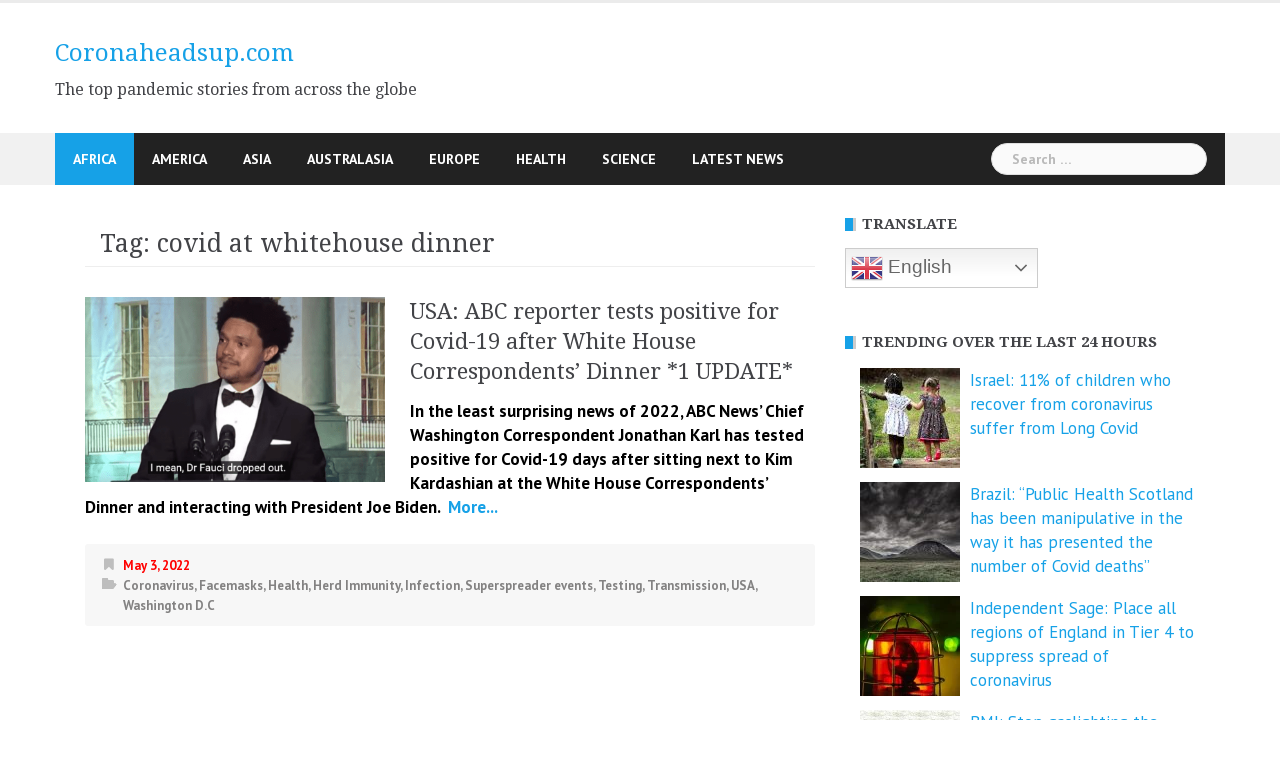

--- FILE ---
content_type: text/html; charset=UTF-8
request_url: https://www.coronaheadsup.com/
body_size: 19451
content:
<!DOCTYPE html>
<html amp lang="en-US">
<head>
<meta charset="UTF-8">
<meta name="viewport" content="width=device-width, initial-scale=1">
<link rel="profile" href="https://gmpg.org/xfn/11">
<link rel="pingback" href="https://www.coronaheadsup.com/xmlrpc.php">
<script data-ad-client="ca-pub-7790113507042617" async src="https://pagead2.googlesyndication.com/pagead/js/adsbygoogle.js"></script>
<meta name='robots' content='index, follow, max-image-preview:large, max-snippet:-1, max-video-preview:-1' />

	<!-- This site is optimized with the Yoast SEO plugin v26.8 - https://yoast.com/product/yoast-seo-wordpress/ -->
	<title>Coronaheadsup.com - The top pandemic stories from across the globe</title>
	<meta name="description" content="The top pandemic stories from across the globe" />
	<link rel="canonical" href="https://www.coronaheadsup.com/" />
	<link rel="next" href="https://www.coronaheadsup.com/page/2/" />
	<script type="application/ld+json" class="yoast-schema-graph">{"@context":"https://schema.org","@graph":[{"@type":"CollectionPage","@id":"https://www.coronaheadsup.com/","url":"https://www.coronaheadsup.com/","name":"Coronaheadsup.com - The top pandemic stories from across the globe","isPartOf":{"@id":"https://www.coronaheadsup.com/#website"},"description":"The top pandemic stories from across the globe","breadcrumb":{"@id":"https://www.coronaheadsup.com/#breadcrumb"},"inLanguage":"en-US"},{"@type":"BreadcrumbList","@id":"https://www.coronaheadsup.com/#breadcrumb","itemListElement":[{"@type":"ListItem","position":1,"name":"Home"}]},{"@type":"WebSite","@id":"https://www.coronaheadsup.com/#website","url":"https://www.coronaheadsup.com/","name":"Coronaheadsup.com","description":"The top pandemic stories from across the globe","potentialAction":[{"@type":"SearchAction","target":{"@type":"EntryPoint","urlTemplate":"https://www.coronaheadsup.com/?s={search_term_string}"},"query-input":{"@type":"PropertyValueSpecification","valueRequired":true,"valueName":"search_term_string"}}],"inLanguage":"en-US"}]}</script>
	<meta name="google-site-verification" content="Pt1jq4Ovs3k_E1rdaKHCCUBNphqwk79RyLBSlRHxfiw" />
	<!-- / Yoast SEO plugin. -->


<link rel='dns-prefetch' href='//www.coronaheadsup.com' />
<link rel='dns-prefetch' href='//stats.wp.com' />
<link rel='dns-prefetch' href='//fonts.googleapis.com' />
<link rel="alternate" type="application/rss+xml" title="Coronaheadsup.com &raquo; Feed" href="https://www.coronaheadsup.com/feed/" />
<link rel="alternate" type="application/rss+xml" title="Coronaheadsup.com &raquo; Comments Feed" href="https://www.coronaheadsup.com/comments/feed/" />
<script type="text/javascript" id="wpp-js" src="https://www.coronaheadsup.com/wp-content/plugins/wordpress-popular-posts/assets/js/wpp.min.js?ver=7.3.6" data-sampling="0" data-sampling-rate="100" data-api-url="https://www.coronaheadsup.com/wp-json/wordpress-popular-posts" data-post-id="0" data-token="374380305c" data-lang="0" data-debug="0"></script>
<style id='wp-img-auto-sizes-contain-inline-css' type='text/css'>
img:is([sizes=auto i],[sizes^="auto," i]){contain-intrinsic-size:3000px 1500px}
/*# sourceURL=wp-img-auto-sizes-contain-inline-css */
</style>
<link rel='stylesheet' id='newsanchor-bootstrap-css' href='https://www.coronaheadsup.com/wp-content/themes/newsanchor/css/bootstrap/bootstrap.min.css?ver=1' type='text/css' media='all' />
<link rel='stylesheet' id='wp-block-library-css' href='https://www.coronaheadsup.com/wp-includes/css/dist/block-library/style.min.css?ver=9d3d0165a816adcd49a7314892c79cf1' type='text/css' media='all' />
<style id='global-styles-inline-css' type='text/css'>
:root{--wp--preset--aspect-ratio--square: 1;--wp--preset--aspect-ratio--4-3: 4/3;--wp--preset--aspect-ratio--3-4: 3/4;--wp--preset--aspect-ratio--3-2: 3/2;--wp--preset--aspect-ratio--2-3: 2/3;--wp--preset--aspect-ratio--16-9: 16/9;--wp--preset--aspect-ratio--9-16: 9/16;--wp--preset--color--black: #000000;--wp--preset--color--cyan-bluish-gray: #abb8c3;--wp--preset--color--white: #ffffff;--wp--preset--color--pale-pink: #f78da7;--wp--preset--color--vivid-red: #cf2e2e;--wp--preset--color--luminous-vivid-orange: #ff6900;--wp--preset--color--luminous-vivid-amber: #fcb900;--wp--preset--color--light-green-cyan: #7bdcb5;--wp--preset--color--vivid-green-cyan: #00d084;--wp--preset--color--pale-cyan-blue: #8ed1fc;--wp--preset--color--vivid-cyan-blue: #0693e3;--wp--preset--color--vivid-purple: #9b51e0;--wp--preset--gradient--vivid-cyan-blue-to-vivid-purple: linear-gradient(135deg,rgb(6,147,227) 0%,rgb(155,81,224) 100%);--wp--preset--gradient--light-green-cyan-to-vivid-green-cyan: linear-gradient(135deg,rgb(122,220,180) 0%,rgb(0,208,130) 100%);--wp--preset--gradient--luminous-vivid-amber-to-luminous-vivid-orange: linear-gradient(135deg,rgb(252,185,0) 0%,rgb(255,105,0) 100%);--wp--preset--gradient--luminous-vivid-orange-to-vivid-red: linear-gradient(135deg,rgb(255,105,0) 0%,rgb(207,46,46) 100%);--wp--preset--gradient--very-light-gray-to-cyan-bluish-gray: linear-gradient(135deg,rgb(238,238,238) 0%,rgb(169,184,195) 100%);--wp--preset--gradient--cool-to-warm-spectrum: linear-gradient(135deg,rgb(74,234,220) 0%,rgb(151,120,209) 20%,rgb(207,42,186) 40%,rgb(238,44,130) 60%,rgb(251,105,98) 80%,rgb(254,248,76) 100%);--wp--preset--gradient--blush-light-purple: linear-gradient(135deg,rgb(255,206,236) 0%,rgb(152,150,240) 100%);--wp--preset--gradient--blush-bordeaux: linear-gradient(135deg,rgb(254,205,165) 0%,rgb(254,45,45) 50%,rgb(107,0,62) 100%);--wp--preset--gradient--luminous-dusk: linear-gradient(135deg,rgb(255,203,112) 0%,rgb(199,81,192) 50%,rgb(65,88,208) 100%);--wp--preset--gradient--pale-ocean: linear-gradient(135deg,rgb(255,245,203) 0%,rgb(182,227,212) 50%,rgb(51,167,181) 100%);--wp--preset--gradient--electric-grass: linear-gradient(135deg,rgb(202,248,128) 0%,rgb(113,206,126) 100%);--wp--preset--gradient--midnight: linear-gradient(135deg,rgb(2,3,129) 0%,rgb(40,116,252) 100%);--wp--preset--font-size--small: 13px;--wp--preset--font-size--medium: 20px;--wp--preset--font-size--large: 36px;--wp--preset--font-size--x-large: 42px;--wp--preset--spacing--20: 0.44rem;--wp--preset--spacing--30: 0.67rem;--wp--preset--spacing--40: 1rem;--wp--preset--spacing--50: 1.5rem;--wp--preset--spacing--60: 2.25rem;--wp--preset--spacing--70: 3.38rem;--wp--preset--spacing--80: 5.06rem;--wp--preset--shadow--natural: 6px 6px 9px rgba(0, 0, 0, 0.2);--wp--preset--shadow--deep: 12px 12px 50px rgba(0, 0, 0, 0.4);--wp--preset--shadow--sharp: 6px 6px 0px rgba(0, 0, 0, 0.2);--wp--preset--shadow--outlined: 6px 6px 0px -3px rgb(255, 255, 255), 6px 6px rgb(0, 0, 0);--wp--preset--shadow--crisp: 6px 6px 0px rgb(0, 0, 0);}:where(.is-layout-flex){gap: 0.5em;}:where(.is-layout-grid){gap: 0.5em;}body .is-layout-flex{display: flex;}.is-layout-flex{flex-wrap: wrap;align-items: center;}.is-layout-flex > :is(*, div){margin: 0;}body .is-layout-grid{display: grid;}.is-layout-grid > :is(*, div){margin: 0;}:where(.wp-block-columns.is-layout-flex){gap: 2em;}:where(.wp-block-columns.is-layout-grid){gap: 2em;}:where(.wp-block-post-template.is-layout-flex){gap: 1.25em;}:where(.wp-block-post-template.is-layout-grid){gap: 1.25em;}.has-black-color{color: var(--wp--preset--color--black) !important;}.has-cyan-bluish-gray-color{color: var(--wp--preset--color--cyan-bluish-gray) !important;}.has-white-color{color: var(--wp--preset--color--white) !important;}.has-pale-pink-color{color: var(--wp--preset--color--pale-pink) !important;}.has-vivid-red-color{color: var(--wp--preset--color--vivid-red) !important;}.has-luminous-vivid-orange-color{color: var(--wp--preset--color--luminous-vivid-orange) !important;}.has-luminous-vivid-amber-color{color: var(--wp--preset--color--luminous-vivid-amber) !important;}.has-light-green-cyan-color{color: var(--wp--preset--color--light-green-cyan) !important;}.has-vivid-green-cyan-color{color: var(--wp--preset--color--vivid-green-cyan) !important;}.has-pale-cyan-blue-color{color: var(--wp--preset--color--pale-cyan-blue) !important;}.has-vivid-cyan-blue-color{color: var(--wp--preset--color--vivid-cyan-blue) !important;}.has-vivid-purple-color{color: var(--wp--preset--color--vivid-purple) !important;}.has-black-background-color{background-color: var(--wp--preset--color--black) !important;}.has-cyan-bluish-gray-background-color{background-color: var(--wp--preset--color--cyan-bluish-gray) !important;}.has-white-background-color{background-color: var(--wp--preset--color--white) !important;}.has-pale-pink-background-color{background-color: var(--wp--preset--color--pale-pink) !important;}.has-vivid-red-background-color{background-color: var(--wp--preset--color--vivid-red) !important;}.has-luminous-vivid-orange-background-color{background-color: var(--wp--preset--color--luminous-vivid-orange) !important;}.has-luminous-vivid-amber-background-color{background-color: var(--wp--preset--color--luminous-vivid-amber) !important;}.has-light-green-cyan-background-color{background-color: var(--wp--preset--color--light-green-cyan) !important;}.has-vivid-green-cyan-background-color{background-color: var(--wp--preset--color--vivid-green-cyan) !important;}.has-pale-cyan-blue-background-color{background-color: var(--wp--preset--color--pale-cyan-blue) !important;}.has-vivid-cyan-blue-background-color{background-color: var(--wp--preset--color--vivid-cyan-blue) !important;}.has-vivid-purple-background-color{background-color: var(--wp--preset--color--vivid-purple) !important;}.has-black-border-color{border-color: var(--wp--preset--color--black) !important;}.has-cyan-bluish-gray-border-color{border-color: var(--wp--preset--color--cyan-bluish-gray) !important;}.has-white-border-color{border-color: var(--wp--preset--color--white) !important;}.has-pale-pink-border-color{border-color: var(--wp--preset--color--pale-pink) !important;}.has-vivid-red-border-color{border-color: var(--wp--preset--color--vivid-red) !important;}.has-luminous-vivid-orange-border-color{border-color: var(--wp--preset--color--luminous-vivid-orange) !important;}.has-luminous-vivid-amber-border-color{border-color: var(--wp--preset--color--luminous-vivid-amber) !important;}.has-light-green-cyan-border-color{border-color: var(--wp--preset--color--light-green-cyan) !important;}.has-vivid-green-cyan-border-color{border-color: var(--wp--preset--color--vivid-green-cyan) !important;}.has-pale-cyan-blue-border-color{border-color: var(--wp--preset--color--pale-cyan-blue) !important;}.has-vivid-cyan-blue-border-color{border-color: var(--wp--preset--color--vivid-cyan-blue) !important;}.has-vivid-purple-border-color{border-color: var(--wp--preset--color--vivid-purple) !important;}.has-vivid-cyan-blue-to-vivid-purple-gradient-background{background: var(--wp--preset--gradient--vivid-cyan-blue-to-vivid-purple) !important;}.has-light-green-cyan-to-vivid-green-cyan-gradient-background{background: var(--wp--preset--gradient--light-green-cyan-to-vivid-green-cyan) !important;}.has-luminous-vivid-amber-to-luminous-vivid-orange-gradient-background{background: var(--wp--preset--gradient--luminous-vivid-amber-to-luminous-vivid-orange) !important;}.has-luminous-vivid-orange-to-vivid-red-gradient-background{background: var(--wp--preset--gradient--luminous-vivid-orange-to-vivid-red) !important;}.has-very-light-gray-to-cyan-bluish-gray-gradient-background{background: var(--wp--preset--gradient--very-light-gray-to-cyan-bluish-gray) !important;}.has-cool-to-warm-spectrum-gradient-background{background: var(--wp--preset--gradient--cool-to-warm-spectrum) !important;}.has-blush-light-purple-gradient-background{background: var(--wp--preset--gradient--blush-light-purple) !important;}.has-blush-bordeaux-gradient-background{background: var(--wp--preset--gradient--blush-bordeaux) !important;}.has-luminous-dusk-gradient-background{background: var(--wp--preset--gradient--luminous-dusk) !important;}.has-pale-ocean-gradient-background{background: var(--wp--preset--gradient--pale-ocean) !important;}.has-electric-grass-gradient-background{background: var(--wp--preset--gradient--electric-grass) !important;}.has-midnight-gradient-background{background: var(--wp--preset--gradient--midnight) !important;}.has-small-font-size{font-size: var(--wp--preset--font-size--small) !important;}.has-medium-font-size{font-size: var(--wp--preset--font-size--medium) !important;}.has-large-font-size{font-size: var(--wp--preset--font-size--large) !important;}.has-x-large-font-size{font-size: var(--wp--preset--font-size--x-large) !important;}
/*# sourceURL=global-styles-inline-css */
</style>

<style id='classic-theme-styles-inline-css' type='text/css'>
/*! This file is auto-generated */
.wp-block-button__link{color:#fff;background-color:#32373c;border-radius:9999px;box-shadow:none;text-decoration:none;padding:calc(.667em + 2px) calc(1.333em + 2px);font-size:1.125em}.wp-block-file__button{background:#32373c;color:#fff;text-decoration:none}
/*# sourceURL=/wp-includes/css/classic-themes.min.css */
</style>
<link rel='stylesheet' id='contact-form-7-css' href='https://www.coronaheadsup.com/wp-content/plugins/contact-form-7/includes/css/styles.css?ver=6.1.4' type='text/css' media='all' />
<style id='contact-form-7-inline-css' type='text/css'>
.wpcf7 .wpcf7-recaptcha iframe {margin-bottom: 0;}.wpcf7 .wpcf7-recaptcha[data-align="center"] > div {margin: 0 auto;}.wpcf7 .wpcf7-recaptcha[data-align="right"] > div {margin: 0 0 0 auto;}
/*# sourceURL=contact-form-7-inline-css */
</style>
<link rel='stylesheet' id='style-css' href='https://www.coronaheadsup.com/wp-content/plugins/most-popular-post/style/style.css?ver=9d3d0165a816adcd49a7314892c79cf1' type='text/css' media='all' />
<link rel='stylesheet' id='sp-news-public-css' href='https://www.coronaheadsup.com/wp-content/plugins/sp-news-and-widget/assets/css/wpnw-public.css?ver=5.0.6' type='text/css' media='all' />
<link rel='stylesheet' id='wpos-slick-style-css' href='https://www.coronaheadsup.com/wp-content/plugins/wp-trending-post-slider-and-widget/assets/css/slick.css?ver=1.8.6' type='text/css' media='all' />
<link rel='stylesheet' id='wtpsw-public-style-css' href='https://www.coronaheadsup.com/wp-content/plugins/wp-trending-post-slider-and-widget/assets/css/wtpsw-public.css?ver=1.8.6' type='text/css' media='all' />
<link rel='stylesheet' id='crp-style-grid-css' href='https://www.coronaheadsup.com/wp-content/plugins/contextual-related-posts/css/grid.min.css?ver=4.1.0' type='text/css' media='all' />
<style id='crp-style-grid-inline-css' type='text/css'>

			.crp_related.crp-grid ul li a.crp_link {
				grid-template-rows: 107px auto;
			}
			.crp_related.crp-grid ul {
				grid-template-columns: repeat(auto-fill, minmax(107px, 1fr));
			}
			
/*# sourceURL=crp-style-grid-inline-css */
</style>
<link rel='stylesheet' id='wordpress-popular-posts-css-css' href='https://www.coronaheadsup.com/wp-content/plugins/wordpress-popular-posts/assets/css/wpp.css?ver=7.3.6' type='text/css' media='all' />
<link rel='stylesheet' id='chld_thm_cfg_parent-css' href='https://www.coronaheadsup.com/wp-content/themes/newsanchor/style.css?ver=9d3d0165a816adcd49a7314892c79cf1' type='text/css' media='all' />
<link rel='stylesheet' id='newsanchor-body-fonts-css' href='//fonts.googleapis.com/css?family=PT+Sans%3A400%2C700&#038;ver=6.9' type='text/css' media='all' />
<link rel='stylesheet' id='newsanchor-headings-fonts-css' href='//fonts.googleapis.com/css?family=Droid+Serif%3A400%2C700&#038;ver=6.9' type='text/css' media='all' />
<link rel='stylesheet' id='newsanchor-style-css' href='https://www.coronaheadsup.com/wp-content/themes/newsanchor-child/style.css?ver=1.08.1634310235' type='text/css' media='all' />
<style id='newsanchor-style-inline-css' type='text/css'>
.site-title { font-size:26px; }
.site-description { font-size:16px; }
h1 { font-size:52px; }
h2 { font-size:42px; }
h3 { font-size:32px; }
h4 { font-size:25px; }
h5 { font-size:20px; }
h6 { font-size:18px; }
body { font-size:17px; }
.site-description { color:#424347}
.top-header,.main-header { background-color:#ffffff}
.bottom-header .header-nav { background-color:#222;}
#mainnav ul .top-menu-item-2:hover { background-color:#fe2d18;}
#mainnav ul .top-menu-item-3:hover { background-color:#91ce29;}
#mainnav ul .top-menu-item-4:hover { background-color:#ff9600;}
#mainnav ul .top-menu-item-5:hover { background-color:#b22234;}
#mainnav ul .top-menu-item-0:hover { background-color:#c71c77;}
body { color:#000000}
.site-info { background-color:#1e1e1e}
.footer-widgets.widget-area,.footer-widgets.widget-area a { color:#949494}
.footer-widgets { background-color:#222}

/*# sourceURL=newsanchor-style-inline-css */
</style>
<link rel='stylesheet' id='newsanchor-font-awesome-css' href='https://www.coronaheadsup.com/wp-content/themes/newsanchor/fonts/font-awesome.min.css?ver=9d3d0165a816adcd49a7314892c79cf1' type='text/css' media='all' />
<link rel='stylesheet' id='jetpack-subscriptions-css' href='https://www.coronaheadsup.com/wp-content/plugins/jetpack/_inc/build/subscriptions/subscriptions.min.css?ver=15.4' type='text/css' media='all' />
<link rel='stylesheet' id='slb_core-css' href='https://www.coronaheadsup.com/wp-content/plugins/simple-lightbox/client/css/app.css?ver=2.9.4' type='text/css' media='all' />
<link rel='stylesheet' id='tablepress-default-css' href='https://www.coronaheadsup.com/wp-content/tablepress-combined.min.css?ver=45' type='text/css' media='all' />
<script type="text/javascript" src="https://www.coronaheadsup.com/wp-includes/js/jquery/jquery.min.js?ver=3.7.1" id="jquery-core-js"></script>
<script type="text/javascript" src="https://www.coronaheadsup.com/wp-includes/js/jquery/jquery-migrate.min.js?ver=3.4.1" id="jquery-migrate-js"></script>
<script type="text/javascript" src="https://www.coronaheadsup.com/wp-content/themes/newsanchor/js/owl.carousel.min.js?ver=1" id="newsanchor-owl-script-js"></script>
<link rel="https://api.w.org/" href="https://www.coronaheadsup.com/wp-json/" /><link rel="EditURI" type="application/rsd+xml" title="RSD" href="https://www.coronaheadsup.com/xmlrpc.php?rsd" />
<script type="text/javascript">//<![CDATA[
  function external_links_in_new_windows_loop() {
    if (!document.links) {
      document.links = document.getElementsByTagName('a');
    }
    var change_link = false;
    var force = '';
    var ignore = '';

    for (var t=0; t<document.links.length; t++) {
      var all_links = document.links[t];
      change_link = false;
      
      if(document.links[t].hasAttribute('onClick') == false) {
        // forced if the address starts with http (or also https), but does not link to the current domain
        if(all_links.href.search(/^http/) != -1 && all_links.href.search('www.coronaheadsup.com') == -1 && all_links.href.search(/^#/) == -1) {
          // console.log('Changed ' + all_links.href);
          change_link = true;
        }
          
        if(force != '' && all_links.href.search(force) != -1) {
          // forced
          // console.log('force ' + all_links.href);
          change_link = true;
        }
        
        if(ignore != '' && all_links.href.search(ignore) != -1) {
          // console.log('ignore ' + all_links.href);
          // ignored
          change_link = false;
        }

        if(change_link == true) {
          // console.log('Changed ' + all_links.href);
          document.links[t].setAttribute('onClick', 'javascript:window.open(\'' + all_links.href.replace(/'/g, '') + '\', \'_blank\', \'noopener\'); return false;');
          document.links[t].removeAttribute('target');
        }
      }
    }
  }
  
  // Load
  function external_links_in_new_windows_load(func)
  {  
    var oldonload = window.onload;
    if (typeof window.onload != 'function'){
      window.onload = func;
    } else {
      window.onload = function(){
        oldonload();
        func();
      }
    }
  }

  external_links_in_new_windows_load(external_links_in_new_windows_loop);
  //]]></script>

<meta name="generator" content="performance-lab 4.0.1; plugins: ">
	<style>img#wpstats{display:none}</style>
		            <style id="wpp-loading-animation-styles">@-webkit-keyframes bgslide{from{background-position-x:0}to{background-position-x:-200%}}@keyframes bgslide{from{background-position-x:0}to{background-position-x:-200%}}.wpp-widget-block-placeholder,.wpp-shortcode-placeholder{margin:0 auto;width:60px;height:3px;background:#dd3737;background:linear-gradient(90deg,#dd3737 0%,#571313 10%,#dd3737 100%);background-size:200% auto;border-radius:3px;-webkit-animation:bgslide 1s infinite linear;animation:bgslide 1s infinite linear}</style>
            <!--[if lt IE 9]>
<script src="https://www.coronaheadsup.com/wp-content/themes/newsanchor/js/html5shiv.js"></script>
<![endif]-->

<!-- Jetpack Open Graph Tags -->
<meta property="og:type" content="website" />
<meta property="og:title" content="Coronaheadsup.com" />
<meta property="og:description" content="The top pandemic stories from across the globe" />
<meta property="og:url" content="https://www.coronaheadsup.com/" />
<meta property="og:site_name" content="Coronaheadsup.com" />
<meta property="og:image" content="https://www.coronaheadsup.com/wp-content/uploads/2021/10/cropped-favicon.png" />
<meta property="og:image:width" content="512" />
<meta property="og:image:height" content="512" />
<meta property="og:image:alt" content="" />
<meta property="og:locale" content="en_US" />

<!-- End Jetpack Open Graph Tags -->
<link rel="icon" href="https://www.coronaheadsup.com/wp-content/uploads/2021/10/cropped-favicon-32x32.png" sizes="32x32" />
<link rel="icon" href="https://www.coronaheadsup.com/wp-content/uploads/2021/10/cropped-favicon-192x192.png" sizes="192x192" />
<link rel="apple-touch-icon" href="https://www.coronaheadsup.com/wp-content/uploads/2021/10/cropped-favicon-180x180.png" />
<meta name="msapplication-TileImage" content="https://www.coronaheadsup.com/wp-content/uploads/2021/10/cropped-favicon-270x270.png" />
		<style type="text/css" id="wp-custom-css">
			/* Change colour of site title */
.site-title a {
#	color: #000000;
	font-size: 24px; 
}
/* Change colour of post date */
.entry-date {
	color: #ff0000;
	font-weight: bold;
}
/* Change colour of post font */
.entry-content {
	color: #484848;
	font-weight: bold;
}
/* Change colour of front page posts */
.content-entry {
	color: #484848;
	font-weight: bold;
}


.widget_top-posts .widgets-list-layout li > a {
    width: 40%;
} 
 
.widget_top-posts .widgets-list-layout img.widgets-list-layout-blavatar {
    max-width: 70px;
    width: 100%;
}
 
.widget_top-posts .widgets-list-layout div.widgets-list-layout-links {
    max-width: 100%;
    width: 70%;
	 font-size: 16px;
}



@media only screen and (max-width: 1019px) {
 
		</style>
		</head>

<body data-rsssl=1 class="home blog wp-embed-responsive wp-theme-newsanchor wp-child-theme-newsanchor-child">
<div class="preloader">
    <div class="spinner">
        <div class="pre-bounce1"></div>
        <div class="pre-bounce2"></div>
    </div>
</div>
<div id="page" class="hfeed site">
	<a class="skip-link screen-reader-text" href="#content">Skip to content</a>

   	<header id="header" class="header">
	   	<div class="top-header">
	   		<div class="container">
						   					
			</div>
	   	</div><!-- /.top-header -->

	   	<div class="main-header">
			<div class="container">
				<div class="row">
					<div class="col-md-4">
		              	<div id="logo" class="logo">
				        							<h1 class="site-title"><a href="https://www.coronaheadsup.com/" rel="home">Coronaheadsup.com</a></h1>
							<h2 class="site-description">The top pandemic stories from across the globe</h2>	        
				        		            	</div>
		            </div>

		            	            </div>
	         </div>
	   	</div><!-- /.main-header -->

		<div class="bottom-header">
			<div class="container">
				<div class="row">
					<div class="col-md-12">
						<div class="header-nav clearfix">
							<div class="btn-menu"></div><!-- //mobile menu button -->
							<nav id="mainnav" class="mainnav">
								<ul id="primary-menu" class="clearfix"><li id="menu-item-23294" class="menu-item menu-item-type-taxonomy menu-item-object-category menu-item-23294 top-menu-item-1"><a href="https://www.coronaheadsup.com/category/africa/">Africa</a></li>
<li id="menu-item-23295" class="menu-item menu-item-type-taxonomy menu-item-object-category menu-item-23295 top-menu-item-2"><a href="https://www.coronaheadsup.com/category/america/">America</a></li>
<li id="menu-item-23296" class="menu-item menu-item-type-taxonomy menu-item-object-category menu-item-23296 top-menu-item-3"><a href="https://www.coronaheadsup.com/category/asia/">Asia</a></li>
<li id="menu-item-23297" class="menu-item menu-item-type-taxonomy menu-item-object-category menu-item-23297 top-menu-item-4"><a href="https://www.coronaheadsup.com/category/australasia/">Australasia</a></li>
<li id="menu-item-23293" class="menu-item menu-item-type-taxonomy menu-item-object-category menu-item-23293 top-menu-item-5"><a href="https://www.coronaheadsup.com/category/europe/">Europe</a></li>
<li id="menu-item-23298" class="menu-item menu-item-type-taxonomy menu-item-object-category menu-item-23298 top-menu-item-0"><a href="https://www.coronaheadsup.com/category/health/">Health</a></li>
<li id="menu-item-23299" class="menu-item menu-item-type-taxonomy menu-item-object-category menu-item-23299 top-menu-item-1"><a href="https://www.coronaheadsup.com/category/science/">Science</a></li>
<li id="menu-item-24538" class="menu-item menu-item-type-post_type_archive menu-item-object-news menu-item-24538 top-menu-item-2"><a href="https://www.coronaheadsup.com/news/">Latest News</a></li>
</ul>							</nav><!-- /nav -->
							<div class="search-header">
								<form role="search" method="get" class="search-form" action="https://www.coronaheadsup.com/">
				<label>
					<span class="screen-reader-text">Search for:</span>
					<input type="search" class="search-field" placeholder="Search &hellip;" value="" name="s" />
				</label>
				<input type="submit" class="search-submit" value="Search" />
			</form>							</div>
						</div>
					</div><!-- /.col-md-12 -->
				</div><!-- /.row -->
			</div><!-- /.container -->
		</div><!-- /.bottom-header -->
	</header>

	<div class="page-content">
		<div class="container content-wrapper">
			<div class="row">
				

	<div id="primary" class="content-area col-md-8 classic">
		<main id="main" class="site-main" role="main">

		
		<div class="posts-layout">
			
				
<article id="post-28237" class="post-28237 post type-post status-publish format-standard has-post-thumbnail hentry category-moderna category-mrna category-pfizer-biontech category-vaccine tag-buckhaults tag-dna tag-dna-mrna tag-plasmid tag-vaccines clearfix">

			<div class="thumb">
			<a href="https://www.coronaheadsup.com/health/vaccine/buckhaults-the-plasmid-dna-that-is-contained-within-mrna-vaccines-can-integrate-into-the-genome-of-normal-cells/" title="Buckhaults: The plasmid DNA that is contained within mRNA vaccines can integrate into the genome of normal cells * 2 updates *"><img width="435" height="248" src="https://www.coronaheadsup.com/wp-content/uploads/2024/11/USC-Professor-Dr.-Phillip-Buckhaults-SC-Senate-Hearing-September-435x248.png" class="attachment-newsanchor-medium-thumb size-newsanchor-medium-thumb wp-post-image" alt="" decoding="async" fetchpriority="high" srcset="https://www.coronaheadsup.com/wp-content/uploads/2024/11/USC-Professor-Dr.-Phillip-Buckhaults-SC-Senate-Hearing-September-435x248.png 435w, https://www.coronaheadsup.com/wp-content/uploads/2024/11/USC-Professor-Dr.-Phillip-Buckhaults-SC-Senate-Hearing-September-300x171.png 300w, https://www.coronaheadsup.com/wp-content/uploads/2024/11/USC-Professor-Dr.-Phillip-Buckhaults-SC-Senate-Hearing-September.png 680w" sizes="(max-width: 435px) 100vw, 435px" /></a>
		</div>
	
	<div class="content-entry">
		<header class="entry-header">
			<h3 class="entry-title"><a href="https://www.coronaheadsup.com/health/vaccine/buckhaults-the-plasmid-dna-that-is-contained-within-mrna-vaccines-can-integrate-into-the-genome-of-normal-cells/" rel="bookmark">Buckhaults: The plasmid DNA that is contained within mRNA vaccines can integrate into the genome of normal cells * 2 updates *</a></h3>		</header><!-- .entry-header -->
		<div class="excerpt-entry">
			<div class="css-175oi2r">
<div class="css-175oi2r r-1s2bzr4">
<div id="id__yo9mffkdv7m" class="css-146c3p1 r-bcqeeo r-1ttztb7 r-qvutc0 r-37j5jr r-1inkyih r-16dba41 r-bnwqim r-135wba7" dir="auto" lang="en" data-testid="tweetText"><span class="css-1jxf684 r-bcqeeo r-1ttztb7 r-qvutc0 r-poiln3"><strong>Phillip Buckhaults: The plasmid DNA that is contained within mRNA vaccines can integrate into the genome of normal cells.</strong></span></div></div></div> <a href="https://www.coronaheadsup.com/health/vaccine/buckhaults-the-plasmid-dna-that-is-contained-within-mrna-vaccines-can-integrate-into-the-genome-of-normal-cells/" class="read-more" target="_blank">&nbsp;More... </a>					</div>
				<div class="post-meta activity">
			<span class="posted-on date"><a href="https://www.coronaheadsup.com/health/vaccine/buckhaults-the-plasmid-dna-that-is-contained-within-mrna-vaccines-can-integrate-into-the-genome-of-normal-cells/" rel="bookmark"><time class="entry-date published" datetime="2024-11-25T18:55:36+00:00">November 25, 2024</time><time class="updated" datetime="2025-10-30T00:02:57+00:00">October 30, 2025</time></a></span><span class="byline"> <span class="author vcard"><a class="url fn n" href="https://www.coronaheadsup.com/author/coronaheadsup/">Coronaheadsup.com</a></span></span><span class="categories"> <a href="https://www.coronaheadsup.com/category/health/vaccine/moderna/" rel="category tag">Moderna</a>, <a href="https://www.coronaheadsup.com/category/health/vaccine/mrna/" rel="category tag">Mrna</a>, <a href="https://www.coronaheadsup.com/category/health/vaccine/pfizer-biontech/" rel="category tag">Pfizer/Biontech</a>, <a href="https://www.coronaheadsup.com/category/health/vaccine/" rel="category tag">Vaccine</a></span>		</div><!-- .entry-meta -->
				
	</div>

</article><!-- #post-## -->
			
				
<article id="post-28167" class="post-28167 post type-post status-publish format-standard has-post-thumbnail hentry category-coronavirus category-covid-19-censorship tag-covid-19-censorship tag-facebook tag-instagram tag-meta clearfix">

			<div class="thumb">
			<a href="https://www.coronaheadsup.com/coronavirus/facebook-and-instagram-were-repeatedly-pressured-to-censor-covid-19-content/" title="Facebook and Instagram were repeatedly pressured to censor COVID-19 content"><img width="400" height="348" src="https://www.coronaheadsup.com/wp-content/uploads/2022/05/Debate-on-hepatitis-and-Covid-19-censored-1.png" class="attachment-newsanchor-medium-thumb size-newsanchor-medium-thumb wp-post-image" alt="" decoding="async" loading="lazy" srcset="https://www.coronaheadsup.com/wp-content/uploads/2022/05/Debate-on-hepatitis-and-Covid-19-censored-1.png 400w, https://www.coronaheadsup.com/wp-content/uploads/2022/05/Debate-on-hepatitis-and-Covid-19-censored-1-300x261.png 300w" sizes="auto, (max-width: 400px) 100vw, 400px" /></a>
		</div>
	
	<div class="content-entry">
		<header class="entry-header">
			<h3 class="entry-title"><a href="https://www.coronaheadsup.com/coronavirus/facebook-and-instagram-were-repeatedly-pressured-to-censor-covid-19-content/" rel="bookmark">Facebook and Instagram were repeatedly pressured to censor COVID-19 content</a></h3>		</header><!-- .entry-header -->
		<div class="excerpt-entry">
			<p>Facebook and Instagram owners Meta have finally admitted that their user&#8217;s Covid-19 content was censored by U.S. <a href="https://www.coronaheadsup.com/coronavirus/facebook-and-instagram-were-repeatedly-pressured-to-censor-covid-19-content/" class="read-more" target="_blank">&nbsp;More... </a></p>					</div>
				<div class="post-meta activity">
			<span class="posted-on date"><a href="https://www.coronaheadsup.com/coronavirus/facebook-and-instagram-were-repeatedly-pressured-to-censor-covid-19-content/" rel="bookmark"><time class="entry-date published" datetime="2024-08-27T22:18:45+00:00">August 27, 2024</time><time class="updated" datetime="2024-08-27T23:09:28+00:00">August 27, 2024</time></a></span><span class="byline"> <span class="author vcard"><a class="url fn n" href="https://www.coronaheadsup.com/author/coronaheadsup/">Coronaheadsup.com</a></span></span><span class="categories"> <a href="https://www.coronaheadsup.com/category/coronavirus/" rel="category tag">Coronavirus</a>, <a href="https://www.coronaheadsup.com/category/science/covid-19-censorship/" rel="category tag">Covid-19 Censorship</a></span>		</div><!-- .entry-meta -->
				
	</div>

</article><!-- #post-## -->
			
				
<article id="post-28151" class="post-28151 post type-post status-publish format-standard has-post-thumbnail hentry category-alpha category-coronavirus category-deaths category-delta category-health category-hospitalization category-omicron category-transmission tag-fusogenic tag-fusogenicity tag-geert-vanden-bossche tag-mikolaj-raszek tag-pathogenic tag-pathogenicity tag-sars-cov-2 clearfix">

			<div class="thumb">
			<a href="https://www.coronaheadsup.com/coronavirus/is-sars-cov-2-about-to-become-more-pathogenic/" title="Is SARS-CoV-2 about to become more pathogenic?"><img width="435" height="245" src="https://www.coronaheadsup.com/wp-content/uploads/2024/08/Is-SARS-CoV-2-pandemic-heating-up-Drs.-Bossche-vs-Raszek-2-0-YouTube-435x245.png" class="attachment-newsanchor-medium-thumb size-newsanchor-medium-thumb wp-post-image" alt="" decoding="async" loading="lazy" srcset="https://www.coronaheadsup.com/wp-content/uploads/2024/08/Is-SARS-CoV-2-pandemic-heating-up-Drs.-Bossche-vs-Raszek-2-0-YouTube-435x245.png 435w, https://www.coronaheadsup.com/wp-content/uploads/2024/08/Is-SARS-CoV-2-pandemic-heating-up-Drs.-Bossche-vs-Raszek-2-0-YouTube-730x411.png 730w, https://www.coronaheadsup.com/wp-content/uploads/2024/08/Is-SARS-CoV-2-pandemic-heating-up-Drs.-Bossche-vs-Raszek-2-0-YouTube-300x169.png 300w, https://www.coronaheadsup.com/wp-content/uploads/2024/08/Is-SARS-CoV-2-pandemic-heating-up-Drs.-Bossche-vs-Raszek-2-0-YouTube-768x432.png 768w, https://www.coronaheadsup.com/wp-content/uploads/2024/08/Is-SARS-CoV-2-pandemic-heating-up-Drs.-Bossche-vs-Raszek-2-0-YouTube-680x383.png 680w, https://www.coronaheadsup.com/wp-content/uploads/2024/08/Is-SARS-CoV-2-pandemic-heating-up-Drs.-Bossche-vs-Raszek-2-0-YouTube.png 1066w" sizes="auto, (max-width: 435px) 100vw, 435px" /></a>
		</div>
	
	<div class="content-entry">
		<header class="entry-header">
			<h3 class="entry-title"><a href="https://www.coronaheadsup.com/coronavirus/is-sars-cov-2-about-to-become-more-pathogenic/" rel="bookmark">Is SARS-CoV-2 about to become more pathogenic?</a></h3>		</header><!-- .entry-header -->
		<div class="excerpt-entry">
			<p>&#8220;The virus is mutating to eventually become more pathogenic because you can see the fusogenicity is increasing&#8221;. <a href="https://www.coronaheadsup.com/coronavirus/is-sars-cov-2-about-to-become-more-pathogenic/" class="read-more" target="_blank">&nbsp;More... </a></p>					</div>
				<div class="post-meta activity">
			<span class="posted-on date"><a href="https://www.coronaheadsup.com/coronavirus/is-sars-cov-2-about-to-become-more-pathogenic/" rel="bookmark"><time class="entry-date published" datetime="2024-08-24T09:31:31+00:00">August 24, 2024</time><time class="updated" datetime="2024-08-24T09:32:06+00:00">August 24, 2024</time></a></span><span class="byline"> <span class="author vcard"><a class="url fn n" href="https://www.coronaheadsup.com/author/coronaheadsup/">Coronaheadsup.com</a></span></span><span class="categories"> <a href="https://www.coronaheadsup.com/category/science/variants/alpha/" rel="category tag">Alpha</a>, <a href="https://www.coronaheadsup.com/category/coronavirus/" rel="category tag">Coronavirus</a>, <a href="https://www.coronaheadsup.com/category/health/deaths/" rel="category tag">Deaths</a>, <a href="https://www.coronaheadsup.com/category/science/variants/delta/" rel="category tag">Delta</a>, <a href="https://www.coronaheadsup.com/category/health/" rel="category tag">Health</a>, <a href="https://www.coronaheadsup.com/category/health/hospitalization/" rel="category tag">Hospitalization</a>, <a href="https://www.coronaheadsup.com/category/science/variants/omicron/" rel="category tag">Omicron</a>, <a href="https://www.coronaheadsup.com/category/science/transmission/" rel="category tag">Transmission</a></span>		</div><!-- .entry-meta -->
				
	</div>

</article><!-- #post-## -->
			
				
<article id="post-28138" class="post-28138 post type-post status-publish format-standard has-post-thumbnail hentry category-coronavirus category-moderna category-mrna category-pfizer-biontech category-vaccine clearfix">

			<div class="thumb">
			<a href="https://www.coronaheadsup.com/coronavirus/geert-vadnde-bocsshe-omicron-causes-enhanced-large-scale-immune-escape-dynamics/" title="Geert Vanden Bossche &#8211; Omicron Causes Enhanced Large-Scale Immune Escape Dynamics"><img width="435" height="218" src="https://www.coronaheadsup.com/wp-content/uploads/2024/08/Trained-Cell-Based-Innate-Immunity-How-It-Protects-the-Unvaccinated-from-Covid19-Escape-Variants-YouTube-435x218.png" class="attachment-newsanchor-medium-thumb size-newsanchor-medium-thumb wp-post-image" alt="" decoding="async" loading="lazy" srcset="https://www.coronaheadsup.com/wp-content/uploads/2024/08/Trained-Cell-Based-Innate-Immunity-How-It-Protects-the-Unvaccinated-from-Covid19-Escape-Variants-YouTube-435x218.png 435w, https://www.coronaheadsup.com/wp-content/uploads/2024/08/Trained-Cell-Based-Innate-Immunity-How-It-Protects-the-Unvaccinated-from-Covid19-Escape-Variants-YouTube-730x366.png 730w, https://www.coronaheadsup.com/wp-content/uploads/2024/08/Trained-Cell-Based-Innate-Immunity-How-It-Protects-the-Unvaccinated-from-Covid19-Escape-Variants-YouTube-300x150.png 300w, https://www.coronaheadsup.com/wp-content/uploads/2024/08/Trained-Cell-Based-Innate-Immunity-How-It-Protects-the-Unvaccinated-from-Covid19-Escape-Variants-YouTube-768x385.png 768w, https://www.coronaheadsup.com/wp-content/uploads/2024/08/Trained-Cell-Based-Innate-Immunity-How-It-Protects-the-Unvaccinated-from-Covid19-Escape-Variants-YouTube-680x341.png 680w, https://www.coronaheadsup.com/wp-content/uploads/2024/08/Trained-Cell-Based-Innate-Immunity-How-It-Protects-the-Unvaccinated-from-Covid19-Escape-Variants-YouTube.png 1050w" sizes="auto, (max-width: 435px) 100vw, 435px" /></a>
		</div>
	
	<div class="content-entry">
		<header class="entry-header">
			<h3 class="entry-title"><a href="https://www.coronaheadsup.com/coronavirus/geert-vadnde-bocsshe-omicron-causes-enhanced-large-scale-immune-escape-dynamics/" rel="bookmark">Geert Vanden Bossche &#8211; Omicron Causes Enhanced Large-Scale Immune Escape Dynamics</a></h3>		</header><!-- .entry-header -->
		<div class="excerpt-entry">
			<p><strong>Another stunning video by Belgian vaccinologist Geert Vanden Bossche from June 2023 explaining why the global mass vaccination campaign has proved to be so unsuccessful in stemming SARS-CoV-2 outbreaks.</strong> <a href="https://www.coronaheadsup.com/coronavirus/geert-vadnde-bocsshe-omicron-causes-enhanced-large-scale-immune-escape-dynamics/" class="read-more" target="_blank">&nbsp;More... </a></p>					</div>
				<div class="post-meta activity">
			<span class="posted-on date"><a href="https://www.coronaheadsup.com/coronavirus/geert-vadnde-bocsshe-omicron-causes-enhanced-large-scale-immune-escape-dynamics/" rel="bookmark"><time class="entry-date published" datetime="2024-08-18T22:22:07+00:00">August 18, 2024</time><time class="updated" datetime="2024-08-22T21:00:58+00:00">August 22, 2024</time></a></span><span class="byline"> <span class="author vcard"><a class="url fn n" href="https://www.coronaheadsup.com/author/coronaheadsup/">Coronaheadsup.com</a></span></span><span class="categories"> <a href="https://www.coronaheadsup.com/category/coronavirus/" rel="category tag">Coronavirus</a>, <a href="https://www.coronaheadsup.com/category/health/vaccine/moderna/" rel="category tag">Moderna</a>, <a href="https://www.coronaheadsup.com/category/health/vaccine/mrna/" rel="category tag">Mrna</a>, <a href="https://www.coronaheadsup.com/category/health/vaccine/pfizer-biontech/" rel="category tag">Pfizer/Biontech</a>, <a href="https://www.coronaheadsup.com/category/health/vaccine/" rel="category tag">Vaccine</a></span>		</div><!-- .entry-meta -->
				
	</div>

</article><!-- #post-## -->
			
				
<article id="post-28125" class="post-28125 post type-post status-publish format-standard has-post-thumbnail hentry category-ade category-coronavirus category-moderna category-mrna category-pfizer-biontech category-research category-science category-side-effects category-vaccine category-vaccine-breakthrough category-vaccine-waning tag-ade tag-geert-vanden-bossche tag-vaccination tag-vaccine tag-vaccine-development clearfix">

			<div class="thumb">
			<a href="https://www.coronaheadsup.com/coronavirus/geert-vanden-bossche-mass-vaccination-in-a-pandemic-benefits-versus-risks/" title="Geert Vanden Bossche: Mass Vaccination in a Pandemic &#8211; Benefits versus Risks"><img width="435" height="242" src="https://www.coronaheadsup.com/wp-content/uploads/2024/08/Mass-Vaccination-in-a-Pandemic-Benefits-versus-Risks-interview-with-Geert-Vanden-Bossche-YouTube-435x242.png" class="attachment-newsanchor-medium-thumb size-newsanchor-medium-thumb wp-post-image" alt="" decoding="async" loading="lazy" srcset="https://www.coronaheadsup.com/wp-content/uploads/2024/08/Mass-Vaccination-in-a-Pandemic-Benefits-versus-Risks-interview-with-Geert-Vanden-Bossche-YouTube-435x242.png 435w, https://www.coronaheadsup.com/wp-content/uploads/2024/08/Mass-Vaccination-in-a-Pandemic-Benefits-versus-Risks-interview-with-Geert-Vanden-Bossche-YouTube-730x406.png 730w, https://www.coronaheadsup.com/wp-content/uploads/2024/08/Mass-Vaccination-in-a-Pandemic-Benefits-versus-Risks-interview-with-Geert-Vanden-Bossche-YouTube-300x167.png 300w, https://www.coronaheadsup.com/wp-content/uploads/2024/08/Mass-Vaccination-in-a-Pandemic-Benefits-versus-Risks-interview-with-Geert-Vanden-Bossche-YouTube-768x427.png 768w, https://www.coronaheadsup.com/wp-content/uploads/2024/08/Mass-Vaccination-in-a-Pandemic-Benefits-versus-Risks-interview-with-Geert-Vanden-Bossche-YouTube-680x378.png 680w, https://www.coronaheadsup.com/wp-content/uploads/2024/08/Mass-Vaccination-in-a-Pandemic-Benefits-versus-Risks-interview-with-Geert-Vanden-Bossche-YouTube.png 770w" sizes="auto, (max-width: 435px) 100vw, 435px" /></a>
		</div>
	
	<div class="content-entry">
		<header class="entry-header">
			<h3 class="entry-title"><a href="https://www.coronaheadsup.com/coronavirus/geert-vanden-bossche-mass-vaccination-in-a-pandemic-benefits-versus-risks/" rel="bookmark">Geert Vanden Bossche: Mass Vaccination in a Pandemic &#8211; Benefits versus Risks</a></h3>		</header><!-- .entry-header -->
		<div class="excerpt-entry">
			<p><strong>A hugely prophetic video interview with Belgian vaccine developer Geert Vanden Bossche from May 2021, looking at the risks and benefits of vaccinating a population during a pandemic.</strong> <a href="https://www.coronaheadsup.com/coronavirus/geert-vanden-bossche-mass-vaccination-in-a-pandemic-benefits-versus-risks/" class="read-more" target="_blank">&nbsp;More... </a></p>					</div>
				<div class="post-meta activity">
			<span class="posted-on date"><a href="https://www.coronaheadsup.com/coronavirus/geert-vanden-bossche-mass-vaccination-in-a-pandemic-benefits-versus-risks/" rel="bookmark"><time class="entry-date published" datetime="2024-08-18T21:16:16+00:00">August 18, 2024</time><time class="updated" datetime="2024-08-20T07:19:44+00:00">August 20, 2024</time></a></span><span class="byline"> <span class="author vcard"><a class="url fn n" href="https://www.coronaheadsup.com/author/coronaheadsup/">Coronaheadsup.com</a></span></span><span class="categories"> <a href="https://www.coronaheadsup.com/category/science/ade/" rel="category tag">ADE</a>, <a href="https://www.coronaheadsup.com/category/coronavirus/" rel="category tag">Coronavirus</a>, <a href="https://www.coronaheadsup.com/category/health/vaccine/moderna/" rel="category tag">Moderna</a>, <a href="https://www.coronaheadsup.com/category/health/vaccine/mrna/" rel="category tag">Mrna</a>, <a href="https://www.coronaheadsup.com/category/health/vaccine/pfizer-biontech/" rel="category tag">Pfizer/Biontech</a>, <a href="https://www.coronaheadsup.com/category/science/research/" rel="category tag">Research</a>, <a href="https://www.coronaheadsup.com/category/science/" rel="category tag">Science</a>, <a href="https://www.coronaheadsup.com/category/science/side-effects/" rel="category tag">Side Effects</a>, <a href="https://www.coronaheadsup.com/category/health/vaccine/" rel="category tag">Vaccine</a>, <a href="https://www.coronaheadsup.com/category/science/vaccine-breakthrough/" rel="category tag">Vaccine Breakthrough</a>, <a href="https://www.coronaheadsup.com/category/science/vaccine-waning/" rel="category tag">Vaccine Waning</a></span>		</div><!-- .entry-meta -->
				
	</div>

</article><!-- #post-## -->
			
				
<article id="post-28036" class="post-28036 post type-post status-publish format-standard has-post-thumbnail hentry category-coronavirus category-herd-immunity category-infection category-infection-2 category-janssen category-moderna category-pfizer-biontech category-transmission category-usa category-vaccine tag-fauci-black-neighbourhood tag-fauci-vaccine tag-fauci-vaccine-pitch clearfix">

			<div class="thumb">
			<a href="https://www.coronaheadsup.com/health/vaccine/anthony-fauci-canvasses-a-black-neighbourhood-to-convince-them-to-take-the-covid-19-vaccine/" title="Anthony Fauci canvasses a black neighbourhood to convince them to take the Covid-19 vaccine"><img width="435" height="201" src="https://www.coronaheadsup.com/wp-content/uploads/2024/05/Anthony-Fauci-went-into-poor-Black-neighborhoods-and-LIED-to-them-about-the-shot-435x201.png" class="attachment-newsanchor-medium-thumb size-newsanchor-medium-thumb wp-post-image" alt="" decoding="async" loading="lazy" srcset="https://www.coronaheadsup.com/wp-content/uploads/2024/05/Anthony-Fauci-went-into-poor-Black-neighborhoods-and-LIED-to-them-about-the-shot-435x201.png 435w, https://www.coronaheadsup.com/wp-content/uploads/2024/05/Anthony-Fauci-went-into-poor-Black-neighborhoods-and-LIED-to-them-about-the-shot-300x138.png 300w, https://www.coronaheadsup.com/wp-content/uploads/2024/05/Anthony-Fauci-went-into-poor-Black-neighborhoods-and-LIED-to-them-about-the-shot.png 555w" sizes="auto, (max-width: 435px) 100vw, 435px" /></a>
		</div>
	
	<div class="content-entry">
		<header class="entry-header">
			<h3 class="entry-title"><a href="https://www.coronaheadsup.com/health/vaccine/anthony-fauci-canvasses-a-black-neighbourhood-to-convince-them-to-take-the-covid-19-vaccine/" rel="bookmark">Anthony Fauci canvasses a black neighbourhood to convince them to take the Covid-19 vaccine</a></h3>		</header><!-- .entry-header -->
		<div class="excerpt-entry">
			<p>It doesn&#8217;t go as planned.</p>
<p>Anthony Fauci strolls around an unknown Black neighborhood trying to convince residents that they should get vaccinated, claiming that it will protect their families from Covid-19 transmission if they have it. <a href="https://www.coronaheadsup.com/health/vaccine/anthony-fauci-canvasses-a-black-neighbourhood-to-convince-them-to-take-the-covid-19-vaccine/" class="read-more" target="_blank">&nbsp;More... </a></p>					</div>
				<div class="post-meta activity">
			<span class="posted-on date"><a href="https://www.coronaheadsup.com/health/vaccine/anthony-fauci-canvasses-a-black-neighbourhood-to-convince-them-to-take-the-covid-19-vaccine/" rel="bookmark"><time class="entry-date published" datetime="2024-05-18T19:00:54+00:00">May 18, 2024</time><time class="updated" datetime="2024-05-18T23:25:27+00:00">May 18, 2024</time></a></span><span class="byline"> <span class="author vcard"><a class="url fn n" href="https://www.coronaheadsup.com/author/coronaheadsup/">Coronaheadsup.com</a></span></span><span class="categories"> <a href="https://www.coronaheadsup.com/category/coronavirus/" rel="category tag">Coronavirus</a>, <a href="https://www.coronaheadsup.com/category/science/herd-immunity/" rel="category tag">Herd Immunity</a>, <a href="https://www.coronaheadsup.com/category/health/infection/" rel="category tag">Infection</a>, <a href="https://www.coronaheadsup.com/category/infection-2/" rel="category tag">infection</a>, <a href="https://www.coronaheadsup.com/category/health/vaccine/janssen/" rel="category tag">Janssen</a>, <a href="https://www.coronaheadsup.com/category/health/vaccine/moderna/" rel="category tag">Moderna</a>, <a href="https://www.coronaheadsup.com/category/health/vaccine/pfizer-biontech/" rel="category tag">Pfizer/Biontech</a>, <a href="https://www.coronaheadsup.com/category/science/transmission/" rel="category tag">Transmission</a>, <a href="https://www.coronaheadsup.com/category/america/usa/" rel="category tag">USA</a>, <a href="https://www.coronaheadsup.com/category/health/vaccine/" rel="category tag">Vaccine</a></span>		</div><!-- .entry-meta -->
				
	</div>

</article><!-- #post-## -->
			
				
<article id="post-27952" class="post-27952 post type-post status-publish format-standard has-post-thumbnail hentry category-america category-bird-flu category-h5n1 category-infection category-symptoms category-texas category-usa tag-bird-flu-in-humans tag-texas-h5n1 tag-texas-human-bird-flu tag-twexas-bird-flu clearfix">

			<div class="thumb">
			<a href="https://www.coronaheadsup.com/health/bird-flu/h5n1/texas-h5n1-bird-flu-confirmed-in-a-human/" title="Texas: H5N1 bird flu confirmed in a human"><img width="435" height="290" src="https://www.coronaheadsup.com/wp-content/uploads/2024/04/Texas-first-confirmed-case-of-H5N1-bird-flu-in-a-human-following-the-outbreak-in-cattle-435x290.webp" class="attachment-newsanchor-medium-thumb size-newsanchor-medium-thumb wp-post-image" alt="" decoding="async" loading="lazy" srcset="https://www.coronaheadsup.com/wp-content/uploads/2024/04/Texas-first-confirmed-case-of-H5N1-bird-flu-in-a-human-following-the-outbreak-in-cattle-435x290.webp 435w, https://www.coronaheadsup.com/wp-content/uploads/2024/04/Texas-first-confirmed-case-of-H5N1-bird-flu-in-a-human-following-the-outbreak-in-cattle-300x200.jpg 300w, https://www.coronaheadsup.com/wp-content/uploads/2024/04/Texas-first-confirmed-case-of-H5N1-bird-flu-in-a-human-following-the-outbreak-in-cattle-jpg.webp 640w" sizes="auto, (max-width: 435px) 100vw, 435px" /></a>
		</div>
	
	<div class="content-entry">
		<header class="entry-header">
			<h3 class="entry-title"><a href="https://www.coronaheadsup.com/health/bird-flu/h5n1/texas-h5n1-bird-flu-confirmed-in-a-human/" rel="bookmark">Texas: H5N1 bird flu confirmed in a human</a></h3>		</header><!-- .entry-header -->
		<div class="excerpt-entry">
			<p><strong>Texas has confirmed its first case of H5N1 avian flu in a human today.</strong> <a href="https://www.coronaheadsup.com/health/bird-flu/h5n1/texas-h5n1-bird-flu-confirmed-in-a-human/" class="read-more" target="_blank">&nbsp;More... </a></p>					</div>
				<div class="post-meta activity">
			<span class="posted-on date"><a href="https://www.coronaheadsup.com/health/bird-flu/h5n1/texas-h5n1-bird-flu-confirmed-in-a-human/" rel="bookmark"><time class="entry-date published" datetime="2024-04-01T20:00:41+00:00">April 1, 2024</time><time class="updated" datetime="2024-04-02T19:59:33+00:00">April 2, 2024</time></a></span><span class="byline"> <span class="author vcard"><a class="url fn n" href="https://www.coronaheadsup.com/author/coronaheadsup/">Coronaheadsup.com</a></span></span><span class="categories"> <a href="https://www.coronaheadsup.com/category/america/" rel="category tag">America</a>, <a href="https://www.coronaheadsup.com/category/health/bird-flu/" rel="category tag">Bird Flu</a>, <a href="https://www.coronaheadsup.com/category/health/bird-flu/h5n1/" rel="category tag">H5N1</a>, <a href="https://www.coronaheadsup.com/category/health/infection/" rel="category tag">Infection</a>, <a href="https://www.coronaheadsup.com/category/health/symptoms/" rel="category tag">Symptoms</a>, <a href="https://www.coronaheadsup.com/category/america/usa/texas/" rel="category tag">Texas</a>, <a href="https://www.coronaheadsup.com/category/america/usa/" rel="category tag">USA</a></span>		</div><!-- .entry-meta -->
				
	</div>

</article><!-- #post-## -->
			
				
<article id="post-27941" class="post-27941 post type-post status-publish format-standard has-post-thumbnail hentry category-bird-flu category-h5n1 category-origins category-transmission category-usa category-vaccine tag-bill-maher-covid tag-bill-maher-pandemic clearfix">

			<div class="thumb">
			<a href="https://www.coronaheadsup.com/america/usa/bill-maher-nails-the-covid-pandemic/" title="Bill Maher nails the Covid pandemic"><img width="435" height="243" src="https://www.coronaheadsup.com/wp-content/uploads/2024/03/Bill-Maher-nails-the-pandemic-435x243.png" class="attachment-newsanchor-medium-thumb size-newsanchor-medium-thumb wp-post-image" alt="" decoding="async" loading="lazy" srcset="https://www.coronaheadsup.com/wp-content/uploads/2024/03/Bill-Maher-nails-the-pandemic-435x243.png 435w, https://www.coronaheadsup.com/wp-content/uploads/2024/03/Bill-Maher-nails-the-pandemic-300x168.png 300w, https://www.coronaheadsup.com/wp-content/uploads/2024/03/Bill-Maher-nails-the-pandemic.png 671w" sizes="auto, (max-width: 435px) 100vw, 435px" /></a>
		</div>
	
	<div class="content-entry">
		<header class="entry-header">
			<h3 class="entry-title"><a href="https://www.coronaheadsup.com/america/usa/bill-maher-nails-the-covid-pandemic/" rel="bookmark">Bill Maher nails the Covid pandemic</a></h3>		</header><!-- .entry-header -->
		<div class="excerpt-entry">
			<p><strong><span class="css-1qaijid r-bcqeeo r-qvutc0 r-poiln3">&#8216;A lot of the dissenting opinions that were suppressed and ridiculed at the time have proven to be correct.&#8217;</span></strong> <a href="https://www.coronaheadsup.com/america/usa/bill-maher-nails-the-covid-pandemic/" class="read-more" target="_blank">&nbsp;More... </a></p>					</div>
				<div class="post-meta activity">
			<span class="posted-on date"><a href="https://www.coronaheadsup.com/america/usa/bill-maher-nails-the-covid-pandemic/" rel="bookmark"><time class="entry-date published updated" datetime="2024-03-30T21:14:37+00:00">March 30, 2024</time></a></span><span class="byline"> <span class="author vcard"><a class="url fn n" href="https://www.coronaheadsup.com/author/coronaheadsup/">Coronaheadsup.com</a></span></span><span class="categories"> <a href="https://www.coronaheadsup.com/category/health/bird-flu/" rel="category tag">Bird Flu</a>, <a href="https://www.coronaheadsup.com/category/health/bird-flu/h5n1/" rel="category tag">H5N1</a>, <a href="https://www.coronaheadsup.com/category/science/origins/" rel="category tag">Origins</a>, <a href="https://www.coronaheadsup.com/category/science/transmission/" rel="category tag">Transmission</a>, <a href="https://www.coronaheadsup.com/category/america/usa/" rel="category tag">USA</a>, <a href="https://www.coronaheadsup.com/category/health/vaccine/" rel="category tag">Vaccine</a></span>		</div><!-- .entry-meta -->
				
	</div>

</article><!-- #post-## -->
			
				
<article id="post-27905" class="post-27905 post type-post status-publish format-standard has-post-thumbnail hentry category-bird-flu category-cats category-cows category-idaho category-infection category-influenza category-kansas category-michigan category-new-mexico category-texas category-usa tag-avian-flu-in-cats tag-bird-flu-in-cats tag-bird-flu-in-cattle tag-bird-flu-in-cattle-in-kansas tag-bird-flu-in-cattle-in-new-mexico tag-bird-flu-in-cattle-in-texas tag-bird-flu-in-idaho tag-bird-flu-in-new-mexico tag-bovine-bird-flu tag-h5n1-in-cats tag-h5n1-in-cattle tag-hpai-in-cattle tag-kansas-bird-flu-in-cows tag-texas-bird-flu-in-cows clearfix">

			<div class="thumb">
			<a href="https://www.coronaheadsup.com/health/bird-flu/highly-pathogenic-influenza-in-cattle-in-texas-and-kansas/" title="Highly Pathogenic Avian Influenza in Cattle in Texas, Kansas, New Mexico, Idaho and Michigan *14 updates*"><img width="435" height="205" src="https://www.coronaheadsup.com/wp-content/uploads/2022/01/11-cows-in-Germany-test-positive-for-Covid-435x205.jpg" class="attachment-newsanchor-medium-thumb size-newsanchor-medium-thumb wp-post-image" alt="" decoding="async" loading="lazy" srcset="https://www.coronaheadsup.com/wp-content/uploads/2022/01/11-cows-in-Germany-test-positive-for-Covid-435x205.jpg 435w, https://www.coronaheadsup.com/wp-content/uploads/2022/01/11-cows-in-Germany-test-positive-for-Covid-300x141.jpg 300w, https://www.coronaheadsup.com/wp-content/uploads/2022/01/11-cows-in-Germany-test-positive-for-Covid.jpg 640w" sizes="auto, (max-width: 435px) 100vw, 435px" /></a>
		</div>
	
	<div class="content-entry">
		<header class="entry-header">
			<h3 class="entry-title"><a href="https://www.coronaheadsup.com/health/bird-flu/highly-pathogenic-influenza-in-cattle-in-texas-and-kansas/" rel="bookmark">Highly Pathogenic Avian Influenza in Cattle in Texas, Kansas, New Mexico, Idaho and Michigan *14 updates*</a></h3>		</header><!-- .entry-header -->
		<div class="excerpt-entry">
			<p><strong>The U.S. Government has announced that highly pathogenic avian influenza (HPAI) has been found in cattle in Texas and Kansas.</strong> <a href="https://www.coronaheadsup.com/health/bird-flu/highly-pathogenic-influenza-in-cattle-in-texas-and-kansas/" class="read-more" target="_blank">&nbsp;More... </a></p>					</div>
				<div class="post-meta activity">
			<span class="posted-on date"><a href="https://www.coronaheadsup.com/health/bird-flu/highly-pathogenic-influenza-in-cattle-in-texas-and-kansas/" rel="bookmark"><time class="entry-date published" datetime="2024-03-25T21:01:06+00:00">March 25, 2024</time><time class="updated" datetime="2024-04-02T20:12:32+00:00">April 2, 2024</time></a></span><span class="byline"> <span class="author vcard"><a class="url fn n" href="https://www.coronaheadsup.com/author/coronaheadsup/">Coronaheadsup.com</a></span></span><span class="categories"> <a href="https://www.coronaheadsup.com/category/health/bird-flu/" rel="category tag">Bird Flu</a>, <a href="https://www.coronaheadsup.com/category/health/animals/cats/" rel="category tag">Cats</a>, <a href="https://www.coronaheadsup.com/category/health/animals/cows/" rel="category tag">Cows</a>, <a href="https://www.coronaheadsup.com/category/america/usa/idaho/" rel="category tag">Idaho</a>, <a href="https://www.coronaheadsup.com/category/health/infection/" rel="category tag">Infection</a>, <a href="https://www.coronaheadsup.com/category/health/influenza/" rel="category tag">Influenza</a>, <a href="https://www.coronaheadsup.com/category/america/usa/kansas/" rel="category tag">Kansas</a>, <a href="https://www.coronaheadsup.com/category/america/usa/michigan/" rel="category tag">Michigan</a>, <a href="https://www.coronaheadsup.com/category/america/usa/new-mexico/" rel="category tag">New Mexico</a>, <a href="https://www.coronaheadsup.com/category/america/usa/texas/" rel="category tag">Texas</a>, <a href="https://www.coronaheadsup.com/category/america/usa/" rel="category tag">USA</a></span>		</div><!-- .entry-meta -->
				
	</div>

</article><!-- #post-## -->
			
				
<article id="post-27871" class="post-27871 post type-post status-publish format-standard has-post-thumbnail hentry category-astrazeneca category-deaths category-england category-hospitalization category-london category-northern-ireland category-scotland category-side-effects category-uk category-vaccine category-vaccine-deaths category-vaccine-injured category-wales tag-astrazeneca-vaccine tag-covid-19-vaccine-court-case tag-legal-claims-against-astrazeneca-over-covid-19-vaccines clearfix">

			<div class="thumb">
			<a href="https://www.coronaheadsup.com/health/vaccine/vaccine-injured/uk-high-court-proceedings-brought-against-astrazeneca-for-covid-19-vaccine-injuries-and-deaths/" title="UK High Court proceedings brought against AstraZeneca for Covid-19 vaccine injuries and deaths"><img width="435" height="290" src="https://www.coronaheadsup.com/wp-content/uploads/2024/03/UK-High-Court-action-commences-against-AstraZeneca-in-relation-to-injuries-and-deaths-caused-by-Covid-19-vaccinations-435x290.webp" class="attachment-newsanchor-medium-thumb size-newsanchor-medium-thumb wp-post-image" alt="" decoding="async" loading="lazy" srcset="https://www.coronaheadsup.com/wp-content/uploads/2024/03/UK-High-Court-action-commences-against-AstraZeneca-in-relation-to-injuries-and-deaths-caused-by-Covid-19-vaccinations-435x290.webp 435w, https://www.coronaheadsup.com/wp-content/uploads/2024/03/UK-High-Court-action-commences-against-AstraZeneca-in-relation-to-injuries-and-deaths-caused-by-Covid-19-vaccinations-300x200.jpg 300w, https://www.coronaheadsup.com/wp-content/uploads/2024/03/UK-High-Court-action-commences-against-AstraZeneca-in-relation-to-injuries-and-deaths-caused-by-Covid-19-vaccinations-jpg.webp 640w" sizes="auto, (max-width: 435px) 100vw, 435px" /></a>
		</div>
	
	<div class="content-entry">
		<header class="entry-header">
			<h3 class="entry-title"><a href="https://www.coronaheadsup.com/health/vaccine/vaccine-injured/uk-high-court-proceedings-brought-against-astrazeneca-for-covid-19-vaccine-injuries-and-deaths/" rel="bookmark">UK High Court proceedings brought against AstraZeneca for Covid-19 vaccine injuries and deaths</a></h3>		</header><!-- .entry-header -->
		<div class="excerpt-entry">
			<p><strong>Will the UK High Court finally offer justice to the innocent victims of this god-awful Covid-19 vaccine?</strong> <a href="https://www.coronaheadsup.com/health/vaccine/vaccine-injured/uk-high-court-proceedings-brought-against-astrazeneca-for-covid-19-vaccine-injuries-and-deaths/" class="read-more" target="_blank">&nbsp;More... </a></p>					</div>
				<div class="post-meta activity">
			<span class="posted-on date"><a href="https://www.coronaheadsup.com/health/vaccine/vaccine-injured/uk-high-court-proceedings-brought-against-astrazeneca-for-covid-19-vaccine-injuries-and-deaths/" rel="bookmark"><time class="entry-date published" datetime="2024-03-07T22:45:29+00:00">March 7, 2024</time><time class="updated" datetime="2024-03-07T22:50:24+00:00">March 7, 2024</time></a></span><span class="byline"> <span class="author vcard"><a class="url fn n" href="https://www.coronaheadsup.com/author/coronaheadsup/">Coronaheadsup.com</a></span></span><span class="categories"> <a href="https://www.coronaheadsup.com/category/health/vaccine/astrazeneca/" rel="category tag">Astrazeneca</a>, <a href="https://www.coronaheadsup.com/category/health/deaths/" rel="category tag">Deaths</a>, <a href="https://www.coronaheadsup.com/category/europe/uk/england/" rel="category tag">England</a>, <a href="https://www.coronaheadsup.com/category/health/hospitalization/" rel="category tag">Hospitalization</a>, <a href="https://www.coronaheadsup.com/category/europe/uk/england/london/" rel="category tag">London</a>, <a href="https://www.coronaheadsup.com/category/europe/uk/northern-ireland/" rel="category tag">Northern Ireland</a>, <a href="https://www.coronaheadsup.com/category/europe/uk/scotland/" rel="category tag">Scotland</a>, <a href="https://www.coronaheadsup.com/category/science/side-effects/" rel="category tag">Side Effects</a>, <a href="https://www.coronaheadsup.com/category/europe/uk/" rel="category tag">UK</a>, <a href="https://www.coronaheadsup.com/category/health/vaccine/" rel="category tag">Vaccine</a>, <a href="https://www.coronaheadsup.com/category/health/vaccine/vaccine-deaths/" rel="category tag">Vaccine Deaths</a>, <a href="https://www.coronaheadsup.com/category/health/vaccine/vaccine-injured/" rel="category tag">Vaccine Injured</a>, <a href="https://www.coronaheadsup.com/category/europe/uk/wales/" rel="category tag">Wales</a></span>		</div><!-- .entry-meta -->
				
	</div>

</article><!-- #post-## -->
					</div>

			
	<nav class="navigation posts-navigation" aria-label="Posts">
		<h2 class="screen-reader-text">Posts navigation</h2>
		<div class="nav-links"><div class="nav-previous"><a href="https://www.coronaheadsup.com/page/2/" >Older posts</a></div></div>
	</nav>
		
		</main><!-- #main -->
	</div><!-- #primary -->


<div id="secondary" class="sidebar col-md-4" role="complementary">
	<aside id="gtranslate-4" class="widget widget_gtranslate"><h5 class="widget-title">Translate</h5><div class="gtranslate_wrapper" id="gt-wrapper-88290455"></div></aside><aside id="shortcode-widget-3" class="widget shortcode_widget"><h5 class="widget-title">Trending over the last 24 hours</h5>						<div class="textwidget"><div class="wpp-shortcode"><script type="application/json" data-id="wpp-shortcode-inline-js">{"title":"","limit":"10","offset":0,"range":"custom","time_quantity":"24","time_unit":"hour","freshness":false,"order_by":"views","post_type":"post","pid":"","exclude":"8457","cat":"","taxonomy":"category","term_id":"","author":"","shorten_title":{"active":false,"length":0,"words":false},"post-excerpt":{"active":false,"length":0,"keep_format":false,"words":false},"thumbnail":{"active":true,"build":"manual","width":"100","height":"100"},"rating":false,"stats_tag":{"comment_count":false,"views":false,"author":false,"date":{"active":false,"format":"F j, Y"},"category":false,"taxonomy":{"active":false,"name":"category"}},"markup":{"custom_html":true,"wpp-start":"<ul class=\"wpp-list\">","wpp-end":"<\/ul>","title-start":"<h2>","title-end":"<\/h2>","post-html":"<li class=\"{current_class}\">{thumb} {title} <span class=\"wpp-meta post-stats\">{stats}<\/span><p class=\"wpp-excerpt\">{excerpt}<\/p><\/li>"},"theme":{"name":""}}</script><div class="wpp-shortcode-placeholder"></div></div></div>
			</aside><aside id="blog_subscription-2" class="widget widget_blog_subscription jetpack_subscription_widget"><h5 class="widget-title">Subscribe</h5>
			<div class="wp-block-jetpack-subscriptions__container">
			<form action="#" method="post" accept-charset="utf-8" id="subscribe-blog-blog_subscription-2"
				data-blog="183994363"
				data-post_access_level="everybody" >
									<div id="subscribe-text"><p>Enter your email address to subscribe to this blog and receive notifications of new posts by email.</p>
</div>
										<p id="subscribe-email">
						<label id="jetpack-subscribe-label"
							class="screen-reader-text"
							for="subscribe-field-blog_subscription-2">
							Email Address						</label>
						<input type="email" name="email" autocomplete="email" required="required"
																					value=""
							id="subscribe-field-blog_subscription-2"
							placeholder="Email Address"
						/>
					</p>

					<p id="subscribe-submit"
											>
						<input type="hidden" name="action" value="subscribe"/>
						<input type="hidden" name="source" value="https://www.coronaheadsup.com/"/>
						<input type="hidden" name="sub-type" value="widget"/>
						<input type="hidden" name="redirect_fragment" value="subscribe-blog-blog_subscription-2"/>
						<input type="hidden" id="_wpnonce" name="_wpnonce" value="1288b7527d" /><input type="hidden" name="_wp_http_referer" value="/" />						<button type="submit"
															class="wp-block-button__link"
																					name="jetpack_subscriptions_widget"
						>
							Subscribe						</button>
					</p>
							</form>
						</div>
			
</aside></div><!-- #secondary -->

			</div>
		</div>		
	</div><!-- .page-content -->

    <a class="go-top">
        <i class="fa fa-angle-up"></i>
    </a>

	<footer id="colophon" class="site-info" role="contentinfo">
		<div class="go-top2"></div>

		
		<div class="container">
			<a href="http://wordpress.org/">Proudly powered by WordPress</a>
			<span class="sep"> | </span>
			Theme: <a href="http://athemes.com/theme/newsanchor" rel="nofollow">NewsAnchor</a> by aThemes.		</div><!-- /.container -->
	</footer><!-- #colophon -->

</div><!-- #page -->

<script type="speculationrules">
{"prefetch":[{"source":"document","where":{"and":[{"href_matches":"/*"},{"not":{"href_matches":["/wp-*.php","/wp-admin/*","/wp-content/uploads/*","/wp-content/*","/wp-content/plugins/*","/wp-content/themes/newsanchor-child/*","/wp-content/themes/newsanchor/*","/*\\?(.+)"]}},{"not":{"selector_matches":"a[rel~=\"nofollow\"]"}},{"not":{"selector_matches":".no-prefetch, .no-prefetch a"}}]},"eagerness":"conservative"}]}
</script>

		<!-- GA Google Analytics @ https://m0n.co/ga -->
		<script async src="https://www.googletagmanager.com/gtag/js?id=G-LFFL3BQQGR"></script>
		<script>
			window.dataLayer = window.dataLayer || [];
			function gtag(){dataLayer.push(arguments);}
			gtag('js', new Date());
			gtag('config', 'G-LFFL3BQQGR');
		</script>

	        <script>
            // Do not change this comment line otherwise Speed Optimizer won't be able to detect this script

            (function () {
                function sendRequest(url, body) {
                    if(!window.fetch) {
                        const xhr = new XMLHttpRequest();
                        xhr.open("POST", url, true);
                        xhr.setRequestHeader("Content-Type", "application/json;charset=UTF-8");
                        xhr.send(JSON.stringify(body))
                        return
                    }

                    const request = fetch(url, {
                        method: 'POST',
                        body: JSON.stringify(body),
                        keepalive: true,
                        headers: {
                            'Content-Type': 'application/json;charset=UTF-8'
                        }
                    });
                }

                const calculateParentDistance = (child, parent) => {
                    let count = 0;
                    let currentElement = child;

                    // Traverse up the DOM tree until we reach parent or the top of the DOM
                    while (currentElement && currentElement !== parent) {
                        currentElement = currentElement.parentNode;
                        count++;
                    }

                    // If parent was not found in the hierarchy, return -1
                    if (!currentElement) {
                        return -1; // Indicates parent is not an ancestor of element
                    }

                    return count; // Number of layers between element and parent
                }
                const isMatchingClass = (linkRule, href, classes, ids) => {
                    return classes.includes(linkRule.value)
                }
                const isMatchingId = (linkRule, href, classes, ids) => {
                    return ids.includes(linkRule.value)
                }
                const isMatchingDomain = (linkRule, href, classes, ids) => {
                    if(!URL.canParse(href)) {
                        return false
                    }

                    const url = new URL(href)
                    const host = url.host
                    const hostsToMatch = [host]

                    if(host.startsWith('www.')) {
                        hostsToMatch.push(host.substring(4))
                    } else {
                        hostsToMatch.push('www.' + host)
                    }

                    return hostsToMatch.includes(linkRule.value)
                }
                const isMatchingExtension = (linkRule, href, classes, ids) => {
                    if(!URL.canParse(href)) {
                        return false
                    }

                    const url = new URL(href)

                    return url.pathname.endsWith('.' + linkRule.value)
                }
                const isMatchingSubdirectory = (linkRule, href, classes, ids) => {
                    if(!URL.canParse(href)) {
                        return false
                    }

                    const url = new URL(href)

                    return url.pathname.startsWith('/' + linkRule.value + '/')
                }
                const isMatchingProtocol = (linkRule, href, classes, ids) => {
                    if(!URL.canParse(href)) {
                        return false
                    }

                    const url = new URL(href)

                    return url.protocol === linkRule.value + ':'
                }
                const isMatchingExternal = (linkRule, href, classes, ids) => {
                    if(!URL.canParse(href) || !URL.canParse(document.location.href)) {
                        return false
                    }

                    const matchingProtocols = ['http:', 'https:']
                    const siteUrl = new URL(document.location.href)
                    const linkUrl = new URL(href)

                    // Links to subdomains will appear to be external matches according to JavaScript,
                    // but the PHP rules will filter those events out.
                    return matchingProtocols.includes(linkUrl.protocol) && siteUrl.host !== linkUrl.host
                }
                const isMatch = (linkRule, href, classes, ids) => {
                    switch (linkRule.type) {
                        case 'class':
                            return isMatchingClass(linkRule, href, classes, ids)
                        case 'id':
                            return isMatchingId(linkRule, href, classes, ids)
                        case 'domain':
                            return isMatchingDomain(linkRule, href, classes, ids)
                        case 'extension':
                            return isMatchingExtension(linkRule, href, classes, ids)
                        case 'subdirectory':
                            return isMatchingSubdirectory(linkRule, href, classes, ids)
                        case 'protocol':
                            return isMatchingProtocol(linkRule, href, classes, ids)
                        case 'external':
                            return isMatchingExternal(linkRule, href, classes, ids)
                        default:
                            return false;
                    }
                }
                const track = (element) => {
                    const href = element.href ?? null
                    const classes = Array.from(element.classList)
                    const ids = [element.id]
                    const linkRules = [{"type":"extension","value":"pdf"},{"type":"extension","value":"zip"},{"type":"protocol","value":"mailto"},{"type":"protocol","value":"tel"}]
                    if(linkRules.length === 0) {
                        return
                    }

                    // For link rules that target an id, we need to allow that id to appear
                    // in any ancestor up to the 7th ancestor. This loop looks for those matches
                    // and counts them.
                    linkRules.forEach((linkRule) => {
                        if(linkRule.type !== 'id') {
                            return;
                        }

                        const matchingAncestor = element.closest('#' + linkRule.value)

                        if(!matchingAncestor || matchingAncestor.matches('html, body')) {
                            return;
                        }

                        const depth = calculateParentDistance(element, matchingAncestor)

                        if(depth < 7) {
                            ids.push(linkRule.value)
                        }
                    });

                    // For link rules that target a class, we need to allow that class to appear
                    // in any ancestor up to the 7th ancestor. This loop looks for those matches
                    // and counts them.
                    linkRules.forEach((linkRule) => {
                        if(linkRule.type !== 'class') {
                            return;
                        }

                        const matchingAncestor = element.closest('.' + linkRule.value)

                        if(!matchingAncestor || matchingAncestor.matches('html, body')) {
                            return;
                        }

                        const depth = calculateParentDistance(element, matchingAncestor)

                        if(depth < 7) {
                            classes.push(linkRule.value)
                        }
                    });

                    const hasMatch = linkRules.some((linkRule) => {
                        return isMatch(linkRule, href, classes, ids)
                    })

                    if(!hasMatch) {
                        return
                    }

                    const url = "https://www.coronaheadsup.com/wp-content/plugins/independent-analytics/iawp-click-endpoint.php";
                    const body = {
                        href: href,
                        classes: classes.join(' '),
                        ids: ids.join(' '),
                        ...{"payload":{"resource":"home","page":1},"signature":"2f3b23eddc1cf728b8cfd5808e81e5c4"}                    };

                    sendRequest(url, body)
                }
                document.addEventListener('mousedown', function (event) {
                                        if (navigator.webdriver || /bot|crawler|spider|crawling|semrushbot|chrome-lighthouse/i.test(navigator.userAgent)) {
                        return;
                    }
                    
                    const element = event.target.closest('a')

                    if(!element) {
                        return
                    }

                    const isPro = false
                    if(!isPro) {
                        return
                    }

                    // Don't track left clicks with this event. The click event is used for that.
                    if(event.button === 0) {
                        return
                    }

                    track(element)
                })
                document.addEventListener('click', function (event) {
                                        if (navigator.webdriver || /bot|crawler|spider|crawling|semrushbot|chrome-lighthouse/i.test(navigator.userAgent)) {
                        return;
                    }
                    
                    const element = event.target.closest('a, button, input[type="submit"], input[type="button"]')

                    if(!element) {
                        return
                    }

                    const isPro = false
                    if(!isPro) {
                        return
                    }

                    track(element)
                })
                document.addEventListener('play', function (event) {
                                        if (navigator.webdriver || /bot|crawler|spider|crawling|semrushbot|chrome-lighthouse/i.test(navigator.userAgent)) {
                        return;
                    }
                    
                    const element = event.target.closest('audio, video')

                    if(!element) {
                        return
                    }

                    const isPro = false
                    if(!isPro) {
                        return
                    }

                    track(element)
                }, true)
                document.addEventListener("DOMContentLoaded", function (e) {
                    if (document.hasOwnProperty("visibilityState") && document.visibilityState === "prerender") {
                        return;
                    }

                                            if (navigator.webdriver || /bot|crawler|spider|crawling|semrushbot|chrome-lighthouse/i.test(navigator.userAgent)) {
                            return;
                        }
                    
                    let referrer_url = null;

                    if (typeof document.referrer === 'string' && document.referrer.length > 0) {
                        referrer_url = document.referrer;
                    }

                    const params = location.search.slice(1).split('&').reduce((acc, s) => {
                        const [k, v] = s.split('=');
                        return Object.assign(acc, {[k]: v});
                    }, {});

                    const url = "https://www.coronaheadsup.com/wp-json/iawp/search";
                    const body = {
                        referrer_url,
                        utm_source: params.utm_source,
                        utm_medium: params.utm_medium,
                        utm_campaign: params.utm_campaign,
                        utm_term: params.utm_term,
                        utm_content: params.utm_content,
                        gclid: params.gclid,
                        ...{"payload":{"resource":"home","page":1},"signature":"2f3b23eddc1cf728b8cfd5808e81e5c4"}                    };

                    sendRequest(url, body)
                });
            })();
        </script>
          <h2 style="position: absolute;left: 9999999;overflow: hidden;width: 0"><a href="https://solverwp.com/">Contact Us</a></h2>
<script type="text/javascript" id="flying-scripts">const loadScriptsTimer=setTimeout(loadScripts,7*1000);const userInteractionEvents=['click', 'mousemove', 'keydown', 'touchstart', 'touchmove', 'wheel'];userInteractionEvents.forEach(function(event){window.addEventListener(event,triggerScriptLoader,{passive:!0})});function triggerScriptLoader(){loadScripts();clearTimeout(loadScriptsTimer);userInteractionEvents.forEach(function(event){window.removeEventListener(event,triggerScriptLoader,{passive:!0})})}
function loadScripts(){document.querySelectorAll("script[data-type='lazy']").forEach(function(elem){elem.setAttribute("src",elem.getAttribute("data-src"))})}</script>
    <script type="text/javascript" src="https://www.coronaheadsup.com/wp-includes/js/dist/hooks.min.js?ver=dd5603f07f9220ed27f1" id="wp-hooks-js"></script>
<script type="text/javascript" src="https://www.coronaheadsup.com/wp-includes/js/dist/i18n.min.js?ver=c26c3dc7bed366793375" id="wp-i18n-js"></script>
<script type="text/javascript" id="wp-i18n-js-after">
/* <![CDATA[ */
wp.i18n.setLocaleData( { 'text direction\u0004ltr': [ 'ltr' ] } );
//# sourceURL=wp-i18n-js-after
/* ]]> */
</script>
<script type="text/javascript" src="https://www.coronaheadsup.com/wp-content/plugins/contact-form-7/includes/swv/js/index.js?ver=6.1.4" id="swv-js"></script>
<script type="text/javascript" id="contact-form-7-js-before">
/* <![CDATA[ */
var wpcf7 = {
    "api": {
        "root": "https:\/\/www.coronaheadsup.com\/wp-json\/",
        "namespace": "contact-form-7\/v1"
    }
};
//# sourceURL=contact-form-7-js-before
/* ]]> */
</script>
<script type="text/javascript" src="https://www.coronaheadsup.com/wp-content/plugins/contact-form-7/includes/js/index.js?ver=6.1.4" id="contact-form-7-js"></script>
<script type="text/javascript" id="flying-pages-js-before">
/* <![CDATA[ */
window.FPConfig= {
	delay: 3600,
	ignoreKeywords: ["\/wp-admin","\/wp-login.php","\/cart","\/checkout","add-to-cart","logout","#","?",".png",".jpeg",".jpg",".gif",".svg",".webp"],
	maxRPS: 3,
    hoverDelay: 50
};
//# sourceURL=flying-pages-js-before
/* ]]> */
</script>
<script type="text/javascript" src="https://www.coronaheadsup.com/wp-content/plugins/flying-pages/flying-pages.min.js?ver=2.4.7" id="flying-pages-js" defer></script>
<script type="text/javascript" id="wtpsw-public-script-js-extra">
/* <![CDATA[ */
var Wtpsw = {"elementor_preview":"0","ajaxurl":"https://www.coronaheadsup.com/wp-admin/admin-ajax.php","is_mobile":"0","is_avada":"0","is_rtl":"0","post_view_count":"0","data_nonce":"28a3140757"};
//# sourceURL=wtpsw-public-script-js-extra
/* ]]> */
</script>
<script type="text/javascript" src="https://www.coronaheadsup.com/wp-content/plugins/wp-trending-post-slider-and-widget/assets/js/wtpsw-public.js?ver=1.8.6" id="wtpsw-public-script-js"></script>
<script type="text/javascript" id="tptn_tracker-js-extra">
/* <![CDATA[ */
var ajax_tptn_tracker = {"ajax_url":"https://www.coronaheadsup.com/","top_ten_id":"0","top_ten_blog_id":"1","activate_counter":"11","top_ten_debug":"0","tptn_rnd":"417899799"};
//# sourceURL=tptn_tracker-js-extra
/* ]]> */
</script>
<script type="text/javascript" src="https://www.coronaheadsup.com/wp-content/plugins/top-10/includes/js/top-10-tracker.min.js?ver=4.1.1" id="tptn_tracker-js"></script>
<script type="text/javascript" src="https://www.coronaheadsup.com/wp-content/themes/newsanchor/js/jquery.fitvids.js?ver=9d3d0165a816adcd49a7314892c79cf1" id="newsanchor-fitvids-js"></script>
<script type="text/javascript" src="https://www.coronaheadsup.com/wp-includes/js/imagesloaded.min.js?ver=5.0.0" id="imagesloaded-js"></script>
<script type="text/javascript" src="https://www.coronaheadsup.com/wp-content/themes/newsanchor/js/main.js?ver=9d3d0165a816adcd49a7314892c79cf1" id="newsanchor-main-js"></script>
<script type="text/javascript" src="https://www.coronaheadsup.com/wp-content/themes/newsanchor/js/skip-link-focus-fix.js?ver=20130115" id="newsanchor-skip-link-focus-fix-js"></script>
<script type="text/javascript" id="jetpack-stats-js-before">
/* <![CDATA[ */
_stq = window._stq || [];
_stq.push([ "view", {"v":"ext","blog":"183994363","post":"0","tz":"0","srv":"www.coronaheadsup.com","arch_home":"1","j":"1:15.4"} ]);
_stq.push([ "clickTrackerInit", "183994363", "0" ]);
//# sourceURL=jetpack-stats-js-before
/* ]]> */
</script>
<script type="text/javascript" src="https://stats.wp.com/e-202605.js" id="jetpack-stats-js" defer="defer" data-wp-strategy="defer"></script>
<script type="text/javascript" src="https://www.coronaheadsup.com/wp-includes/js/wp-embed.min.js?ver=9d3d0165a816adcd49a7314892c79cf1" id="wp-embed-js" defer="defer" data-wp-strategy="defer"></script>
<script type="text/javascript" id="gt_widget_script_88290455-js-before">
/* <![CDATA[ */
window.gtranslateSettings = /* document.write */ window.gtranslateSettings || {};window.gtranslateSettings['88290455'] = {"default_language":"en","languages":["en","zh-CN","zh-TW","cs","da","nl","fi","fr","de","el","iw","is","it","ja","ko","ms","no","ps","pl","pt","ru","es","sv","th","tr","uk","vi"],"url_structure":"none","native_language_names":1,"detect_browser_language":1,"flag_style":"3d","flag_size":32,"wrapper_selector":"#gt-wrapper-88290455","alt_flags":[],"switcher_open_direction":"top","switcher_horizontal_position":"inline","switcher_text_color":"#666","switcher_arrow_color":"#666","switcher_border_color":"#ccc","switcher_background_color":"#fff","switcher_background_shadow_color":"#efefef","switcher_background_hover_color":"#fff","dropdown_text_color":"#000","dropdown_hover_color":"#fff","dropdown_background_color":"#eee","flags_location":"\/wp-content\/plugins\/gtranslate\/flags\/"};
//# sourceURL=gt_widget_script_88290455-js-before
/* ]]> */
</script><script src="https://www.coronaheadsup.com/wp-content/plugins/gtranslate/js/dwf.js?ver=9d3d0165a816adcd49a7314892c79cf1" data-no-optimize="1" data-no-minify="1" data-gt-orig-url="/" data-gt-orig-domain="www.coronaheadsup.com" data-gt-widget-id="88290455" defer></script><script type="text/javascript" id="slb_context">/* <![CDATA[ */if ( !!window.jQuery ) {(function($){$(document).ready(function(){if ( !!window.SLB ) { {$.extend(SLB, {"context":["public","user_guest"]});} }})})(jQuery);}/* ]]> */</script>

</body>
</html>
